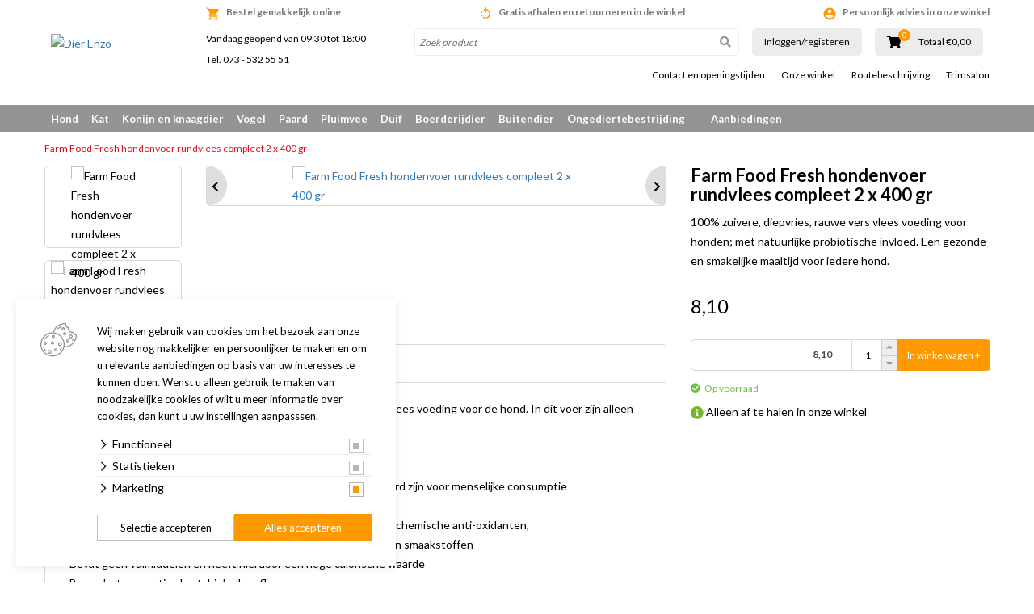

--- FILE ---
content_type: application/javascript; charset=utf-8
request_url: https://www.dier-enzo.com/bestanden/cache/client/files/js.5c3985e8c9911108fec3dba2155033f6.js
body_size: 969
content:
var delay=(function(){var timer=0;return function(callback,ms){clearTimeout(timer);timer=setTimeout(callback,ms)}})();$(function(){$('.normal-menu li').on("click",function(){if($(this).hasClass('is-open')){if($(this).hasClass('isparent')){return!0}else{return!0}}else{if($(this).hasClass('isparent')){$(this).addClass('is-open');if($(this).siblings().hasClass('is-open')){$(this).siblings().find('li').removeClass('is-open');$(this).siblings().removeClass('is-open')}else{return!1}
return!1}else{return!0}}});$('input[name="q"]').on('keyup',function(){var textInput=$(this).val();var formElement=$(this).parents('form:eq(0)');$('.webshop-search__result').removeClass('is-active');$('.webshop-search__loading').removeClass('is-active');if($.trim(textInput).length>3){$('.webshop-search__loading').addClass('is-active');delay(function(){$.post('maatwerk/catalogus/ajax.php',formElement.serialize(),function(data){var items=[];$.each(data.producten,function(key,obj){var src_str=obj.title;var term=textInput;term=term.replace(/(\s+)/,"(<[^>]+>)*$1(<[^>]+>)*");var pattern=new RegExp("("+term+")","gi");src_str=src_str.replace(pattern,"<mark>$1</mark>");src_str=src_str.replace(/(<mark>[^<>]*)((<[^>]+>)+)([^<>]*<\/mark>)/,"$1</mark>$2<mark$4");items.push('<li><a href="'+obj.link+'" class="webshop-search__title">'+src_str+'</a></li>')});if(items.length>20){$('.js-ajax-search-articles').attr('data-columns',3)}else if(items.length>10){$('.js-ajax-search-articles').attr('data-columns',2)}else{$('.js-ajax-search-articles').attr('data-columns',1)}
$('.js-ajax-search-articles').html(items);$('.webshop-search__result').addClass('is-active');$('.webshop-search__loading').removeClass('is-active')})},500)}});var controller=new slidebars();controller.init();$('.js-menu-trigger').on('click',function(){if($(this).hasClass('js-menu-trigger--mobile')){$('.js-mobile-nav').toggleClass('is-active');$('html').toggleClass('is-menu-open');return!0}
event.stopPropagation();event.preventDefault();controller.toggle('id-1');$('html').toggleClass('slideout-is-open')});$('.js-show-sub').on('click',function(){$('.js-mobile-nav li.isparent').removeClass('is-active');$(this).parents('li:eq(0)').addClass('is-active')});$('.js-hide-sub').on('click',function(){$('.js-mobile-nav li.isparent').removeClass('is-active')});$('.js-show-sub-footer').on('click',function(){$('.footer-nav li.isparent li').removeClass('is-active');$(this).parents('li:eq(0)').addClass('is-active')});$('.js-hide-sub-footer').on('click',function(){$(this).parents('li:eq(0)').removeClass('is-active')});$('.js-show-sub-direct').on('click',function(){$(this).parents('li:eq(0)').toggleClass('is-active')});$(document).on('click',function(e){if($('html').hasClass('slideout-is-open')){if($(e.target).parents('#panel').length){controller.close('id-1');$('html').removeClass('slideout-is-open')}}});$('.js-search-trigger').on('click',function(){$('html').toggleClass('search-is-open');$('.js-search-target').toggleClass('js-is-open');$('.main-nav').removeClass('is-open')});if($('.js-menu-trigger').is(":visible")){$('.main-navigation__list li.isparent > a').on('click',function(e){e.preventDefault();if($(this).parents('li:eq(0)').hasClass('is-active')){$('.main-navigation__list li.isparent > ul').removeClass('is-open');$('.main-navigation__list li.isparent').removeClass('is-active');$('.main-navigation__list li.isparent').removeClass('active')}else{$('.main-navigation__list li.isparent > ul').removeClass('is-open');$('.main-navigation__list li.isparent').removeClass('is-active');$('.main-navigation__list li.isparent').removeClass('active');$(this).parents('li:eq(0)').addClass('is-active');$(this).parents('li:eq(0)').find('ul').addClass('is-open')}});$('.main-navigation__list li > a').on('click',function(e){$('.main-navigation__list li a').removeClass('is-clicked');$(this).addClass('is-clicked')})}});$(function(){function checkScroll(){var scrollOffsetTop=parseInt($(window).scrollTop());var minOffset=100;if(scrollOffsetTop>minOffset){$('html').addClass('is-scrolling')}
if(scrollOffsetTop<=minOffset){$('html').removeClass('is-scrolling')}
var iCurScrollPos=$(this).scrollTop();if(iCurScrollPos===0){$('html').removeClass('is-scrolling--up').removeClass('is-scrolling--down')}else if(iCurScrollPos>iScrollPos&&scrollOffsetTop>minOffset){$('html').removeClass('is-scrolling--up').addClass('is-scrolling--down')}else if(scrollOffsetTop>minOffset){$('html').removeClass('is-scrolling--down').addClass('is-scrolling--up')}else{$('html').removeClass('is-scrolling--up').removeClass('is-scrolling--down')}
iScrollPos=iCurScrollPos}
var iScrollPos=0;$(window).on('scroll touchstart touchend touchmove',function(){checkScroll()});checkScroll()})

--- FILE ---
content_type: application/javascript; charset=utf-8
request_url: https://www.dier-enzo.com/bestanden/cache/client/files/js.87982328c429bbc65332a4666f7c2a3b.js
body_size: -154
content:
$(function(){$('.js-usp-slider').bxSlider({auto:($('.js-usp-slider > li').not('.js-usp-slider > .bx-clone').length>1)?!0:!1,controls:!1,pager:!1,autoHover:!1,adaptiveHeight:!0,touchEnabled:!1,})})